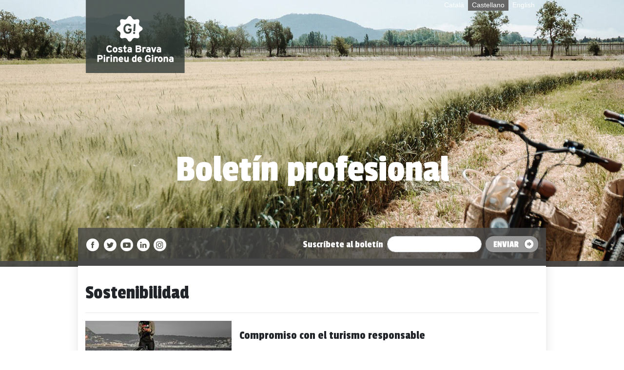

--- FILE ---
content_type: text/html; charset=UTF-8
request_url: https://newsletter.costabrava.org/es/categoria/sostenibilidad/
body_size: 2450
content:

<!doctype html>
<html lang="en">
<head>
    <!-- Required meta tags -->
    <meta charset="utf-8">
    <meta name="viewport" content="width=device-width, initial-scale=1, shrink-to-fit=no">

    <!-- Bootstrap CSS -->
    <link rel="stylesheet" href="https://newsletter.costabrava.org/assets/bootstrap/css/bootstrap.min.css" crossorigin="anonymous">

    <link rel="shortcut icon" href="https://newsletter.costabrava.org/favicon.ico" type="image/vnd.microsoft.icon"/>
    <link rel="icon" href="https://newsletter.costabrava.org/favicon.ico" type="image/x-ico"/>

    <!--<link href="https://fonts.googleapis.com/css2?family=Passion+One:wght@400;700&display=swap" rel="stylesheet">-->
    <link href="https://fonts.googleapis.com/css2?family=Passion+One:wght@400&display=swap" rel="stylesheet">

    <link rel="stylesheet" type="text/css" href="https://newsletter.costabrava.org/assets/slick/slick.css"/>
    <link rel="stylesheet" type="text/css" href="https://newsletter.costabrava.org/assets/slick/slick-theme.css"/>


    <link rel="stylesheet" href="https://newsletter.costabrava.org/css/style.css" />
    <title>Sostenibilidad - Newsletter Costa Brava</title>

    <script>

        (function(i,s,o,g,r,a,m){i['GoogleAnalyticsObject']=r;i[r]=i[r]||function(){

            (i[r].q=i[r].q||[]).push(arguments)},i[r].l=1*new Date();a=s.createElement(o),

            m=s.getElementsByTagName(o)[0];a.async=1;a.src=g;m.parentNode.insertBefore(a,m)

        })(window,document,'script','//www.google-analytics.com/analytics.js','ga');



        ga('create', 'UA-294273-29', 'auto');

        ga('send', 'pageview');

    </script>

    <script type="text/javascript">

        var _gaq = _gaq || [];

        _gaq.push(['_setAccount', 'UA-294273-13']);

        _gaq.push(['_trackPageview']);

        (function() {

            var ga = document.createElement('script'); ga.type = 'text/javascript'; ga.async = true;

            ga.src = ('https:' == document.location.protocol ? 'https://ssl' : 'http://www') + '.google-analytics.com/ga.js';

            var s = document.getElementsByTagName('script')[0]; s.parentNode.insertBefore(ga, s);

        })();

    </script>

</head>
<body>
<div class="header-bg">
    <div class="container">
        <div class="row">            
            <div class="col-lg-12 text-right">
                <a href="https://newsletter.costabrava.org" class="logo-costa-brava"></a>                
                <ul class="language">
                    <li><a href="https://newsletter.costabrava.org/categoria/sostenibilitat/" ">Català</a></li><li><a href="https://newsletter.costabrava.org/es/categoria/sostenibilidad/"  class="active">Castellano</a></li><li><a href="https://newsletter.costabrava.org/en/category/sustainability/" >English</a></li>                </ul>
            </div>  
            <div class="col-lg-12 text-center">
                <h2 class="butlleti-professional"><a href="https://newsletter.costabrava.org/es/">Boletín profesional</a></h2>
            </div>
            <div class="col-lg-12 toolbar">

                <ul>
                    <li><a target="_blank" href="https://www.facebook.com/costabravapirineudegirona" class="link-social-facebook"></a></li>
                    <li><a target="_blank" href="http://www.twitter.com/costabrava" class="link-social-twitter"></a></li>
                    <li><a target="_blank" href="https://www.youtube.com/costabravapirineu" class="link-social-youtube"></a></li>
                    <li><a target="_blank" href="https://www.linkedin.com/company/costa-brava-girona-tourist-board" class="link-social-linkedin"></a></li>
                    <li><a target="_blank" href="https://www.instagram.com/costabravapirineu/" class="link-social-pinterest"></a></li>
                </ul>
                <form method="post" class="form-inline" action="https://newsletter.costabrava.org/es/suscripcion/">
                    <label class="my-1 mr-2" for="inlineFormCustomSelectPref">Suscríbete al boletín</label>
                    <input type="text" class="form-control my-1 mr-sm-2" name="frm_email_subscripcio" value="" />
                    <input type="submit" class="enviar-es my-1" value="" />
                </form>
            </div>
            <div class="col-lg-12 toolbar2">
            </div>
        </div>
    </div>
</div>
<div class="container sahadow-cb" style="box-shadow: 0 -19px 19px 2px rgba(0, 0, 0, 0.1)">
    <div class="row" style="padding-top: 30px;">
<div class="col-md-12">
    <h1>Sostenibilidad</h1>
    <hr />
    
                    <div class="card border-0 mb-3">
                        <div class="row no-gutters">
                            <div class="col-auto">
                                <img width="300" height="300" src="https://newsletter.costabrava.org/uploads/2024/01/06/Klassmark-280X255-280x280.jpg" class="img-fluid" alt="">
                            </div>
                            <div class="col">
                                <div class="card-block px-2 p-3">
                                    <h4 class="card-title">Compromiso con el turismo responsable</h4>
                                    <p class="card-text"><p>Crece el compromiso con la sostenibilidad turística en la provincia de Girona gracias a la adhesión a la GTPI.<br></p></p>
                                    <a class="btn-link-post" href="https://newsletter.costabrava.org/es/noticia/compromiso-con-el-turismo-responsable/">Saber más</a>
                                </div>
                            </div>
                        </div>
                    </div><hr class="post-divider" />
                    <div class="card border-0 mb-3">
                        <div class="row no-gutters">
                            <div class="col-auto">
                                <img width="300" height="300" src="https://newsletter.costabrava.org/uploads/2024/06/04/Cartell-Sostenibilitat-280X255-280x280.jpg" class="img-fluid" alt="">
                            </div>
                            <div class="col">
                                <div class="card-block px-2 p-3">
                                    <h4 class="card-title">Sostenibilidad</h4>
                                    <p class="card-text"><p>«Water you doing?» es el cartel que anima al turista a reducir su consumo de agua y a tomar consciencia de la escasez de este recurso.<br></p></p>
                                    <a class="btn-link-post" href="https://newsletter.costabrava.org/es/noticia/sostenibilidad/">Saber más</a>
                                </div>
                            </div>
                        </div>
                    </div><hr class="post-divider" /></div>

    </div>
    <div class="m-pre-footer"><img class="img-fluid" src="https://newsletter.costabrava.org/img/footer1.png" /></div>
</div>

<div class="footer">
    <div class="content">
        <h5>EN LAS REDES SOCIALES</h5>

        <ul class="xarxes-socials">
            <li><a target="_blank" href="https://www.facebook.com/costabravapirineudegirona" class="link-social-facebook"></a></li>
            <li><a target="_blank" href="http://www.twitter.com/costabrava" class="link-social-twitter"></a></li>
            <li><a target="_blank" href="https://www.youtube.com/costabravapirineu" class="link-social-youtube"></a></li>
            <li><a target="_blank" href="https://www.linkedin.com/company/costa-brava-girona-tourist-board" class="link-social-linkedin"></a></li>
            <li><a target="_blank" href="https://www.instagram.com/costabravapirineu/" class="link-social-pinterest"></a></li>
        </ul>

        
        <ul>
            <li><a href="https://newsletter.costabrava.org/es/contacta/">Contacto</a></li>
            <li><a href="https://newsletter.costabrava.org/es/aviso-legal/">Aviso legal</a></li>
            <li><a target="_blank" href="https://es.costabrava.org/cookies">Política de cookies</a></li>
            <li><a target="_blank" href="https://es.costabrava.org/proteccion-de-datos">Protección de datos</a></li>
        </ul>
    </div>
    <div class="container post-footer" style="box-shadow: 0 -19px 19px 2px rgba(0, 0, 0, 0.1)">
        <div class="row">
            <div class="col-lg-6 d-none d-sm-block">
                <a target="_blank" href="http://www.catalunya.com/"><img src="https://newsletter.costabrava.org/img/logo_cat.jpg" /></a>
            </div>
            <div class="col-lg-6 text-right d-none d-sm-block">
                <a target="_blank" href="http://www.ddgi.cat/"><img src="https://newsletter.costabrava.org/img/logo_dip_girona.jpg" /></a>
                <a target="_blank" href="https://trade.costabrava.org/en/"><img src="https://newsletter.costabrava.org/img/logo_2.jpg" /></a>
            </div>
            <div class="col-lg-12 d-sm-none text-center">
                <p class="mt-2"><a target="_blank" href="http://www.catalunya.com/"><img src="https://newsletter.costabrava.org/img/logo_cat.jpg" /></a></p>
                <p><a target="_blank" href="http://www.ddgi.cat/"><img src="https://newsletter.costabrava.org/img/logo_dip_girona.jpg" /></a></p>
                <p><a target="_blank" href="https://trade.costabrava.org/en/"><img src="https://newsletter.costabrava.org/img/logo_2.jpg" /></a></p>
            </div>
        </div>
        <div class="row">
            <div class="col-lg-12">
                <p class="text-center pt-3 pb-3">&copy; Patronat de Turisme Costa Brava Girona</p>
            </div>
        </div>

    </div>
</div>
<!-- Optional JavaScript -->
<!-- jQuery first, then Popper.js, then Bootstrap JS -->
<!--    <script src="https://newsletter.costabrava.org/assets/js/jquery-3.5.1.slim.min.js" crossorigin="anonymous"></script>-->
    <script src="https://newsletter.costabrava.org/assets/js/jquery.min.js" crossorigin="anonymous"></script>

<script src="https://newsletter.costabrava.org/assets/js/popper.min.js" crossorigin="anonymous"></script>
<script src="https://newsletter.costabrava.org/assets/bootstrap/js/bootstrap.min.js" crossorigin="anonymous"></script>
<script type="text/javascript" src="https://newsletter.costabrava.org/assets/slick/slick.min.js"></script>
<script type="text/javascript" src="https://newsletter.costabrava.org/js/scripts.js"></script>

</body>
</html>

--- FILE ---
content_type: text/css
request_url: https://newsletter.costabrava.org/css/style.css
body_size: 1884
content:
body {
    font-family: Arial, Helvetica, sans-serif; 
    font-size: 14px;
    line-height: 20px;
}

.mt-25 {
    margin-top: 25px;
}
.div-body-shadow {
    background-color: #ffffff;
    padding-bottom: 40px;
}

.shadow-cb {
    /*background: repeat-y right url('../img/shadow-r.png');*/
    box-shadow: 0 5px 19px 2px rgba(0, 0, 0, 0.1);
}

/*.shadow-cb:after {
    background-color: #fff;
    height: 20px;
    content: "";
    position: absolute;
    bottom: -20px;
    left: -20px;
    right: -20px;
}
*/
h1, h2, h3, h4, h5, h6 {
    font-family: 'Passion One', cursive;
}

h2.butlleti-professional {
    color: #ffffff;
    font-size: 80px;
    margin-top: 150px;
}

h2.butlleti-professional a{
    color: #ffffff;
}

h2.butlleti-professional a:hover{
    text-decoration: none;
}

hr.costa-brava {
    display:block;
    border:0px;
    height:50px;
    background: no-repeat center url('../img/separador.jpg');
}

hr.post-divider {
    border-top: 1px solid #000000;
}

.post > .abstract {
    font-size: 16px;
}

.header-bg {
    background: no-repeat top center url('../img/header-lg.jpg');
    height: 548px;
    border-bottom: 12px solid rgba(73, 73, 73, 0.9);
    /*padding-top: 3px;
    margin-bottom: 30px;*/
}

.header-bg .logo-costa-brava {
    display: block;
    float: left;
    height: 150px;
    width: 205px;
    background: no-repeat top left url('../img/logo_costa_brava.png');
}

.header-bg ul.language {
    list-style-type: none;
    list-style: none;
}

.header-bg ul.language li {
    display: inline;
    list-style: none;
}

.header-bg ul.language li a {
    padding: 4px 8px;
    color: #ffffff;
}

.header-bg ul.language li a.active {
    background-color: #666666;
}

.header-bg .toolbar {
    margin-top: 64px;
    background-color:rgba(73, 73, 73, 0.8);
    border-bottom: 15px solid rgba(73, 73, 73, 0.9);
    padding-top: 13px;
    padding-bottom: 8px;
}

.header-bg .toolbar2 {
    height: 2px;
    background-color: #ffffff;
}
.header-bg .toolbar ul {
    list-style: none;
    list-style-type: none;
    float: left;
    margin-bottom: 0px;
    padding-left: 0px;
    margin-top: 7px;
}

.header-bg .toolbar ul li {
    display: inline-block;
}

.header-bg .toolbar form {
    float: right;
}

.header-bg .toolbar form input{
    border-radius: 25px;
    font-size: 0.8rem;
}

.header-bg .toolbar form label {
    color: #ffffff;
    font-family: 'Passion One', cursive;
    font-size: 20px;
}

.header-bg .enviar-ca {
    background: no-repeat url('../img/btn-enviar-ca.png');
    width: 109px;
    height: 33px;
    border: 0;
    outline: 0;
}
.header-bg .enviar-es {
    background: no-repeat url('../img/btn-enviar-es.png');
    width: 109px;
    height: 33px;
    border: 0;
    outline: 0;
}
.header-bg .enviar-en {
    background: no-repeat url('../img/btn-enviar-en.png');
    width: 109px;
    height: 33px;
    border: 0;
    outline: 0;
}

.form-cercar {
    background-color: #494949;
    padding: 15px;
}

.form-cercar input[type="text"] {
    border-radius: 25px;
    border: 0;
    outline: none;
    padding: 6px 2px;
    font-size: 14px;
}

.btn-trobar-ca {
    background: no-repeat url('../img/btn-trobar-ca.png');
    width: 84px;
    height: 33px;
    border: 0;
    outline: 0;
}

.btn-trobar-es {
    background: no-repeat url('../img/btn-trobar-es.png');
    width: 84px;
    height: 33px;
    border: 0;
    outline: 0;
}

.btn-trobar-en {
    background: no-repeat url('../img/btn-trobar-en.png');
    width: 84px;
    height: 33px;
    border: 0;
    outline: 0;
}

.post-gallery {
    width: 640px;
    margin-top: 30px;
    margin-bottom: 30px;
    margin: 0 auto;
}

.post-gallery img{
    margin: 0 auto;
}
.sidebar form#frm_cercador{
    margin-bottom: 10px;
}

.p-15 {
    padding: 15px;
}

.sidebar form#frm_cercador input[type="text"]{
    width: 160px;
    margin-right: 15px;
    padding-left: 10px;
}
.sidebar h4 {
    margin-bottom: 2px;
    text-transform: uppercase;
    padding: 5px 15px;
}

.sidebar .year {
    float: left;
    width: 25%;
}

.background-grey {    
    background-color: #f0f0f0;
}

.text-blue {    
    color:#2485d9 !important;
}

.category_year {
    background-color: #cccccc;
    color: #000000;
    padding: 15px 5px;
    border-right: 1px solid #ffffff;
    border-bottom: 1px solid #ffffff;
    font-family: 'Passion One', cursive;
    font-size: 20px;
}

.category_year:hover{
    text-decoration: none;
    color: #000000;
}

.category_year_1 {
    background-color: #d8d8d8;
}

.category_year_2 {
    background-color: #d8d8d8;
}

.category_year_3{
    background-color: #e0e0e0;
}

.category_year_4{
    background-color: #e0e0e0;
}

.category_year_5{
    background-color: #e8e8e8;
}

.category_year_6{
    background-color: #e8e8e8;
}

.category_year_7{
    background-color: #ebebeb;
}

.category_year_8{
    background-color: #efefef;
}

.category_year_9{
    background-color: #efefef;
}

.category_year_10{
    background-color: #f3f3f3;
}

.category_year_11{
    background-color: #f3f3f3;
}

.category_year_12{
    background-color: #f7f7f7;
}

.category_year_13{
    background-color: #fbfbfb;
}

.category_year_active {
    background-color: #2485d9;
    color: #ffffff;
}

.btn-link-post {
    color: #ffffff;
    font-family: 'Passion One', cursive;
    text-transform: uppercase;
    padding: 10px 50px 10px 20px;
    font-size: 18px;
    background: #2485d9 no-repeat right url('../img/ico-plus.png');
}

.btn-link-post:hover{
    color: #ffffff;
    text-decoration: none;
}

.div-post-grey {
    background-color: #f5f5f5;
}

.div-post-blue {
    background-color: #8fcfff;
}

.div-post-blue img {
    margin: 0 auto;
}

.post {
    width: 100%;
}

.post .postimg{
    float: left;
    width: 300px;
}

.post .postinfo{
    float: right;
}

.post .ul-categories {
    margin-left: 10px;
    padding-left: 10px;
    border-left: 1px solid #cccccc;
    list-style: none;
    list-style-type: none;
    display: inline-block;
}

.post .ul-categories li a {
    background-color: #2485d9;
    color: #ffffff;
    font-size: 12px;
    padding: 2px 4px;
}

.butlletins-anteriors-year {
    margin-bottom: 10px;
}

.butlletins-anteriors-year a {
    display: block;
    color: #000000;
    border-bottom: 1px solid #fff;
    padding: 4px 0;
}

.butlletins-anteriors-year a:hover{
    text-decoration: none;
}

.btn-formularis {background-color:#2485d9; border-radius: 0;
    color: #ffffff;
    font-family: 'Passion One', cursive;
    text-transform: uppercase;
    padding: 10px 10px;
    font-size: 18px;
    margin-top:20px;}

.word {
    font-family: Tahoma;
    padding: 4px 4px 4px 4px;
    letter-spacing: 3px;
}
span.size1 {
    color: #000;
    font-size: 2.4em;
}
span.size2 {
    color: #333;
    font-size:2.2em;
}
span.size3 {
    color: #666;
    font-size: 2.0em;
}
span.size4 {
    color: #999;
    font-size: 1.0em;
}
span.size5 {
    color: #aaa;
    font-size: 1.6em;
}
span.size6 {
    color: #bbb;
    font-size: 1.4em;
}
span.size7 {
    color: #ccc;
    font-size: 1.2em;
}
span.size8 {
    color: #ddd;
    font-size: .8em;
}
span.size0 {
    color: #ccc;
    font-size: .6em;
}

.pre-footer{
    height: 60px;
    width: 100%;
}

.post-footer {
    background-color: #ffffff;
    padding: 10px 20px;
}

.ferror{
    border: 1px solid red;
}

.footer{

}

.m-pre-footer {margin-top: 80px;}

.footer .content {
    background: no-repeat top url('../img/footer2.png');
    background-color: #00acff;
    padding-top: 50px;
    text-align: center;
    padding: 70px 0 20px 0;
}

.footer .content h5{
    font-family: 'Passion One', cursive;
    font-size: 20px;
}

.footer .content ul {
    list-style: none;
    list-style-type: none;
    padding: 0px;

}

.footer .content ul.xarxes-socials li {
    margin-right: 2px;
    margin-left: 0px;
}

.footer .content ul li {
    display: inline;
    margin-right: 20px;
}

.footer .content ul li a{
    color: #ffffff;
}

.footer .content ul li a:hover{
    text-decoration: none;
}

.link-social-facebook {
    width: 30px;
    height: 30px;
    display: inline-block;
    background: url('../img/icons.png') 0 0;
}

.link-social-facebook:hover {
    background: url('../img/icons.png') 0 30px;
}

.link-social-twitter {
    width: 30px;
    height: 30px;
    display: inline-block;
    background: url('../img/icons.png') -32px 0;
}

.link-social-twitter:hover {
    width: 30px;
    height: 30px;
    display: inline-block;
    background: url('../img/icons.png') -32px 30px;
}

.link-social-youtube {
    width: 30px;
    height: 30px;
    display: inline-block;
    background: url('../img/icons.png') -66px 0;
}

.link-social-youtube:hover {
    width: 30px;
    height: 30px;
    display: inline-block;
    background: url('../img/icons.png') -66px 30px;
}

.link-social-linkedin {
    width: 30px;
    height: 30px;
    display: inline-block;
    background: url('../img/icons.png') -100px 0;
}

.link-social-linkedin:hover {
    width: 30px;
    height: 30px;
    display: inline-block;
    background: url('../img/icons.png') -100px 30px;
}

.link-social-pinterest {
    width: 30px;
    height: 30px;
    display: inline-block;
    background: url('../img/icons.png') -134px 0;
}

.link-social-pinterest:hover {
    width: 30px;
    height: 30px;
    display: inline-block;
    background: url('../img/icons.png') -134px 30px;
}


.slick-prev,
.slick-next {
    padding: 5px;
    background-color: #666666;
    width: 30px;
    height: 60px;
}

.slick-prev:hover,
.slick-next:hover,
.slick-prev:active,
.slick-next:active,
.slick-prev:focus,
.slick-next:focus{
    background-color: #666666;
}

.slick-dots li button:before {
    font-size: 9px;
}

.pull-right {
     float: right;
}

@media (min-width: 1200px) {
    .container, .container-lg, .container-md, .container-sm, .container-xl {
        max-width: 960px;
    }
}


@media (max-width: 480px) {
    .header-bg {
        height: 432px;
    }
    .header-bg .logo-costa-brava {display: block;
        float: left;
        height: 90px;
        width: 322px;
        background: no-repeat top left url('../img/logo_costa_brava_2.png');
    }

    h2.butlleti-professional {
        font-size: 40px;
        margin-top: 30px;
    }

    .header-bg .toolbar {
        margin-top: 30px
    }
}


--- FILE ---
content_type: text/javascript
request_url: https://newsletter.costabrava.org/js/scripts.js
body_size: 150
content:
$(document).ready(function(){
    $('.post-gallery').slick({
        dots: true,
    });

    $(".sel-year-newsletter").click(function(e){

        $(".sel-year-newsletter").each(function( index ) {
            $(this).removeClass("category_year_active");
        });

        $(this).addClass("category_year_active");

        $.post("/return_newsletters_sidebar/"+$(this).attr("data-rel-year")+"/"+$(this).attr("data-rel-lang")+"/", function( data ) {
            $(".butlletins-anteriors-year").html(data);
        });

    });
});